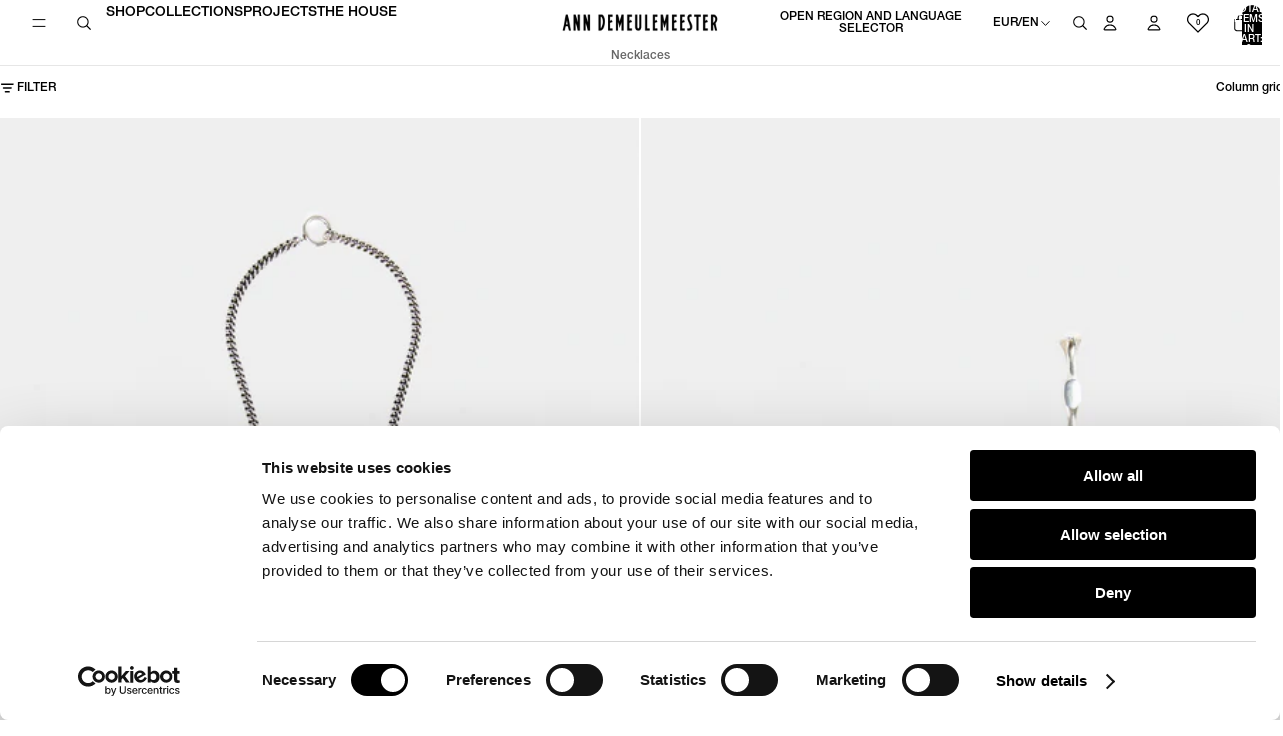

--- FILE ---
content_type: text/javascript
request_url: https://anndemeulemeester.com/cdn/shop/t/139/assets/slideshow.js?v=94487425690030973381769427137
body_size: 3966
content:
import{Component}from"@theme/component";import{center,closest,clamp,getVisibleElements,mediaQueryLarge,prefersReducedMotion,preventDefault,viewTransition}from"@theme/utilities";import{Scroller,scrollIntoView}from"@theme/scrolling";import{SlideshowSelectEvent}from"@theme/events";const SLIDE_VISIBLITY_THRESHOLD=.7;export class Slideshow extends Component{requiredRefs=["scroller"];async connectedCallback(){if(super.connectedCallback(),viewTransition.current&&(await viewTransition.current,!this.isConnected))return;const{scroller}=this.refs;this.#scroll=new Scroller(scroller,{onScroll:this.#handleScroll,onScrollStart:this.#onTransitionInit,onScrollEnd:this.#onTransitionEnd}),scroller.addEventListener("mousedown",this.#handleMouseDown),this.addEventListener("mouseenter",this.suspend),this.addEventListener("mouseleave",this.resume),this.addEventListener("pointerenter",this.#handlePointerEnter),document.addEventListener("visibilitychange",this.#handleVisibilityChange),this.#updateControlsVisibility(),this.disabled=this.isNested,this.resume(),this.current=this.dataset.initialSlide?parseInt(this.dataset.initialSlide,10):0;let visibleSlidesAmount=0;this.current!==0?(this.select(this.current,void 0,{animate:!1}),visibleSlidesAmount=1):(visibleSlidesAmount=this.#updateVisibleSlides(),visibleSlidesAmount===0&&(this.select(0,void 0,{animate:!1}),visibleSlidesAmount=1)),this.#resizeObserver=new ResizeObserver(async()=>{viewTransition.current&&await viewTransition.current,visibleSlidesAmount>1&&this.#updateVisibleSlides(),this.hasAttribute("auto-hide-controls")&&this.#updateControlsVisibility()}),this.#resizeObserver.observe(this.refs.slideshowContainer)}disconnectedCallback(){super.disconnectedCallback();const{scroller}=this.refs;scroller.removeEventListener("mousedown",this.#handleMouseDown),this.removeEventListener("mouseenter",this.suspend),this.removeEventListener("mouseleave",this.resume),this.removeEventListener("pointerenter",this.#handlePointerEnter),document.removeEventListener("visibilitychange",this.#handleVisibilityChange),this.#scroll?.destroy(),this.#resizeObserver&&this.#resizeObserver.disconnect()}get isNested(){return this.parentElement?.closest("slideshow-component")!==null}get defaultSlide(){return this.refs.slides?.[this.initialSlideIndex]}async select(input,event,options={}){if(this.#disabled||!this.refs.slides?.length)return;for(const slide2 of this.refs.slides)slide2.hasAttribute("reveal")&&(slide2.removeAttribute("reveal"),slide2.setAttribute("aria-hidden","true"));let requestedIndex=(()=>{if(typeof input=="number")return input;if(typeof input=="string")return parseInt(input,10);if("id"in input){const requestedSlide=this.refs.slides.find(slide2=>slide2.getAttribute("slide-id")==input.id);return!requestedSlide||!this.slides?void 0:(requestedSlide.hasAttribute("hidden")&&(requestedSlide.setAttribute("reveal",""),requestedSlide.setAttribute("aria-hidden","false")),this.slides.indexOf(requestedSlide))}})();if(requestedIndex===void 0||isNaN(requestedIndex))return;const{slides}=this;if(!slides?.length)return;this.infinite||(requestedIndex=clamp(requestedIndex,0,slides.length-1)),event?.preventDefault();const{current}=this,{animate=!0}=options,lastIndex=slides.length-1;let index=requestedIndex;requestedIndex<0?index=lastIndex:requestedIndex>lastIndex&&(index=0);const isAdjacentSlide=Math.abs(index-current)<=1&&requestedIndex>=0&&requestedIndex<=lastIndex,{visibleSlides}=this,instant=prefersReducedMotion()||!animate;if(!instant&&!isAdjacentSlide&&visibleSlides.length===1){this.#disabled=!0,await this.#scroll.finished;const targetSlide=slides[index],currentSlide=slides[current];if(!targetSlide||!currentSlide)return;const placeholder=document.createElement("slideshow-slide");targetSlide.before(placeholder),requestedIndex<current?currentSlide.before(targetSlide):currentSlide.after(targetSlide),current===0&&this.#scroll.to(currentSlide,{instant:!0}),queueMicrotask(async()=>{await this.#scroll.finished,this.#disabled=!1,placeholder.replaceWith(targetSlide),this.#scroll.to(targetSlide,{instant:!0})})}const slide=slides[index];if(!slide)return;const previousIndex=this.current;slide.setAttribute("aria-hidden","false"),this.#scroll.to(slide,{instant}),this.current=this.slides?.indexOf(slide)||0,this.#centerSelectedThumbnail(index,instant?"instant":"smooth"),this.dispatchEvent(new SlideshowSelectEvent({index,previousIndex,userInitiated:event!=null,trigger:"select",slide,id:slide.getAttribute("slide-id")}))}next(event,options){event?.preventDefault(),this.select(this.nextIndex,event,options)}previous(event,options){event?.preventDefault(),this.select(this.previousIndex,event,options)}play(interval=this.autoplayInterval){this.#interval||(this.paused=!1,this.#interval=setInterval(()=>{this.matches(":hover")||document.hidden||this.next()},interval))}pause(){this.paused=!0,this.suspend()}get paused(){return this.hasAttribute("paused")}set paused(value){value?this.setAttribute("paused",""):this.removeAttribute("paused")}suspend(){clearInterval(this.#interval),this.#interval=void 0}resume(){!this.autoplay||this.paused||(this.pause(),this.play())}get autoplay(){return!!this.autoplayInterval}get autoplayInterval(){const interval=this.getAttribute("autoplay"),value=parseInt(`${interval}`,10);if(!Number.isNaN(value))return value*1e3}#current=0;get current(){return this.#current}set current(value){const{current,thumbnails,dots,slides,previous,next}=this.refs;this.#current=value,current&&(current.textContent=`${value+1}`);for(const controls of[thumbnails,dots])controls?.forEach((el,i)=>el.setAttribute("aria-selected",`${i===value}`));previous&&(previous.disabled=!this.infinite&&value===0),next&&(next.disabled=!!(!this.infinite&&slides&&this.nextIndex>=slides.length))}get infinite(){return this.getAttribute("infinite")!=null}get visibleSlides(){return getVisibleElements(this.refs.scroller,this.slides,SLIDE_VISIBLITY_THRESHOLD,"x")}get previousIndex(){const{current,visibleSlides}=this,modifier=visibleSlides.length>1?visibleSlides.length:1;return current-modifier}get nextIndex(){const{current,visibleSlides}=this,modifier=visibleSlides.length>1?visibleSlides.length:1;return current+modifier}get atStart(){const{current,slides}=this;return slides?.length?current===0:!1}get atEnd(){const{current,slides}=this;return slides?.length?current===slides.length-1:!1}set disabled(value){this.setAttribute("disabled",String(value))}get disabled(){return this.getAttribute("disabled")==="true"||this.hasAttribute("mobile-disabled")&&!mediaQueryLarge.matches}#disabled=!1;#interval=void 0;#scroll;#resizeObserver;#handleScroll=()=>{const previousIndex=this.#current,index=this.#sync();if(index===previousIndex)return;const slide=this.slides?.[index];slide&&this.dispatchEvent(new SlideshowSelectEvent({index,previousIndex,userInitiated:!0,trigger:"scroll",slide,id:slide.getAttribute("slide-id")}))};#onTransitionInit=()=>{this.setAttribute("transitioning","")};#onTransitionEnd=()=>{this.#updateVisibleSlides(),this.removeAttribute("transitioning")};#sync=()=>{const{slides}=this;if(!slides)return this.current=0;const visibleSlides=this.visibleSlides;if(!visibleSlides.length)return this.current;const{axis}=this.#scroll,{scroller}=this.refs,centers=visibleSlides.map(slide=>center(slide,axis)),referencePoint=visibleSlides.length>1?scroller.getBoundingClientRect()[axis]:center(scroller,axis),closestCenter=closest(centers,referencePoint),closestVisibleSlide=visibleSlides[centers.indexOf(closestCenter)];if(!closestVisibleSlide)return this.current=0;const index=slides.indexOf(closestVisibleSlide);return this.current=index};#dragging=!1;#handleMouseDown=event=>{const{slides}=this;if(!slides||slides.length<=1||!(event.target instanceof Element)||this.disabled||this.#dragging||event.target.closest("model-viewer"))return;event.preventDefault();const{axis}=this.#scroll,startPosition=event[axis],controller=new AbortController,{signal}=controller,startTime=performance.now();let previous=startPosition,velocity=0,moved=!1,distanceTravelled=0;this.#dragging=!0;const onPointerMove=event2=>{const current=event2[axis],initialDelta=startPosition-current;if(!initialDelta)return;if(!moved){moved=!0,this.setPointerCapture(event2.pointerId),document.addEventListener("click",preventDefault,{once:!0,signal});const movingRight=initialDelta<0,movingLeft=initialDelta>0,closestSlideshow=this.parentElement?.closest("slideshow-component"),isNested=closestSlideshow instanceof Slideshow&&closestSlideshow!==this,cannotMoveInDirection=movingRight&&this.atStart||movingLeft&&this.atEnd;if(isNested&&cannotMoveInDirection){controller.abort();return}this.pause(),this.setAttribute("dragging","")}event2.stopImmediatePropagation();const delta=previous-current,timeDelta=performance.now()-startTime;velocity=Math.round(delta/timeDelta*1e3),previous=current,distanceTravelled+=Math.abs(delta),this.#scroll.by(delta,{instant:!0})},onPointerUp=async event2=>{controller.abort();const{current,slides:slides2}=this,{scroller}=this.refs;if(this.#dragging=!1,!slides2?.length||!scroller)return;const direction=Math.sign(velocity),next=this.#sync(),modifier=current!==next||Math.abs(velocity)<10||distanceTravelled<10?0:direction,newIndex=clamp(next+modifier,0,slides2.length-1),newSlide=slides2[newIndex],currentIndex=this.current;if(!newSlide)throw new Error(`Slide not found at index ${newIndex}`);this.#scroll.to(newSlide),this.removeAttribute("dragging"),this.releasePointerCapture(event2.pointerId),this.#centerSelectedThumbnail(newIndex),this.dispatchEvent(new SlideshowSelectEvent({index:newIndex,previousIndex:currentIndex,userInitiated:!0,trigger:"drag",slide:newSlide,id:newSlide.getAttribute("slide-id")})),this.current=newIndex,await this.#scroll.finished,!this.#dragging&&(this.#scroll.snap=!0,this.resume())};this.#scroll.snap=!1,document.addEventListener("pointermove",onPointerMove,{signal}),document.addEventListener("pointerup",onPointerUp,{signal}),document.addEventListener("pointerdown",onPointerUp,{signal}),document.addEventListener("pointercancel",onPointerUp,{signal}),document.addEventListener("pointercapturelost",onPointerUp,{signal})};#handlePointerEnter=()=>{this.setAttribute("actioned","")};get slides(){return this.refs.slides?.filter(slide=>!slide.hasAttribute("hidden")||slide.hasAttribute("reveal"))}get initialSlideIndex(){return this.dataset.initialSlide?parseInt(this.dataset.initialSlide,10):0}#handleVisibilityChange=()=>document.hidden?this.pause():this.resume();#updateControlsVisibility(){if(!this.hasAttribute("auto-hide-controls"))return;const{scroller,slideshowControls}=this.refs;slideshowControls instanceof HTMLElement&&(slideshowControls.hidden=scroller.scrollWidth<=scroller.offsetWidth)}#centerSelectedThumbnail(index,behavior="smooth"){const selectedThumbnail=this.refs.thumbnails?.[index];if(!selectedThumbnail)return;const{thumbnailsContainer}=this.refs;if(!thumbnailsContainer||!(thumbnailsContainer instanceof HTMLElement))return;const{slideshowControls}=this.refs;!slideshowControls||!(slideshowControls instanceof HTMLElement)||scrollIntoView(selectedThumbnail,{ancestor:thumbnailsContainer,behavior,block:"center",inline:"center"})}#updateVisibleSlides(){const{slides}=this;if(!slides||!slides.length)return 0;const visibleSlides=this.visibleSlides;return slides.forEach(slide=>{const isVisible=visibleSlides.includes(slide);slide.setAttribute("aria-hidden",`${!isVisible}`)}),visibleSlides.length}}customElements.get("slideshow-component")||customElements.define("slideshow-component",Slideshow);class SwiperComponent extends HTMLElement{constructor(){super(),this.isMobile=window.innerWidth<1024,this.sectionId=this.dataset.sectionId?`[data-section-id="${this.dataset.sectionId}"]`:"",this.mobileSlidesPerView=this.dataset.mobileSlidesPerView||1.5,this.desktopSlidesPerView=this.dataset.desktopSlidesPerView||4,this.mobileSpace=this.dataset.mobileSpace||5,this.desktopSpace=this.dataset.desktopSpace||10,this.centerSlideDesktop=this.dataset.centerSlideDesktop||!1,this.centerSlideMobile=this.dataset.centerSlideMobile||!1,this.enableSwiper()}enableSwiper(startIndex=0){const slidePerView=this.isMobile?this.mobileSlidesPerView:this.desktopSlidesPerView,space=this.isMobile?this.mobileSpace:this.desktopSpace,center2=this.isMobile?this.centerSlideMobile:this.centerSlideDesktop,configuration={slidesPerView:slidePerView,spaceBetween:space,centeredSlides:center2,centeredSlidesBounds:center2,initialSlide:startIndex,navigation:{nextEl:`${this.sectionId} .swiper-pagination-next`,prevEl:`${this.sectionId} .swiper-pagination-prev`,clickable:!0}};this.isMobile&&(configuration.pagination={el:`${this.sectionId} .swiper-pagination`,type:"progressbar"});const container=this.querySelector(".swiper-container");container&&(new Swiper(container,configuration),container.classList.remove("hidden"))}}customElements.define("swiper-component",SwiperComponent);class PLPSlider extends HTMLElement{index=0;previewIndex=0;slides=[];container=null;arrowButtons=[];supportsHover=!1;#boundHandlers={arrowClick:null,mouseenter:null,mouseleave:null,scroll:null};#mutationObserver;#updateTimeout=null;constructor(){super(),this.supportsHover=window.matchMedia("(hover: hover)").matches,this.#mutationObserver=new MutationObserver(()=>{this.#updateTimeout&&clearTimeout(this.#updateTimeout),this.#updateTimeout=setTimeout(()=>{if(this.isConnected){const oldLength=this.slides.length;this.#initialize(),this.slides.length>oldLength&&this.index>=oldLength&&(this.index=0,this.slideTo(0,"auto"))}},100)})}connectedCallback(){this.#initialize(),this.#setupEventListeners(),this.#setupScrollListener(),this.container&&this.#mutationObserver.observe(this,{childList:!0,subtree:!0})}disconnectedCallback(){this.#cleanupEventListeners(),this.#mutationObserver.disconnect(),this.#updateTimeout&&clearTimeout(this.#updateTimeout)}#initialize(){this.slides=Array.from(this.querySelectorAll("[data-slide]")),this.container=this.querySelector("[data-wrapper]");const previewSlide=this.querySelector("[data-slide][preview-image]");if(this.previewIndex=previewSlide?parseInt(previewSlide.dataset.index||"0",10):0,this.index>=this.slides.length&&(this.index=0),!this.container){console.warn("plp-slider: [data-wrapper] not found");return}}#setupEventListeners(){this.#cleanupEventListeners();const arrows=this.querySelector("slideshow-arrows");if(arrows){this.arrowButtons=Array.from(arrows.querySelectorAll("button")),this.#boundHandlers.arrowClick=event=>{const direction=event.currentTarget.getAttribute("ref");if(!direction||this.slides.length===0)return;const value=direction==="next"?1:-1;this.index=((this.index+value)%this.slides.length+this.slides.length)%this.slides.length,this.slideTo(this.index)};const arrowClickHandler=this.#boundHandlers.arrowClick;arrowClickHandler&&this.arrowButtons.forEach(btn=>{btn.addEventListener("click",arrowClickHandler)})}this.supportsHover&&(this.#boundHandlers.mouseenter=()=>{this.slides.length>0&&this.slideTo(this.previewIndex,"instant")},this.#boundHandlers.mouseleave=()=>{this.slides.length>0&&this.slideTo(0,"instant")},this.addEventListener("mouseenter",this.#boundHandlers.mouseenter),this.addEventListener("mouseleave",this.#boundHandlers.mouseleave))}#setupScrollListener(){this.container&&(this.#boundHandlers.scroll=()=>{this.#revealVisibleSlides()},this.container.addEventListener("scroll",this.#boundHandlers.scroll,{passive:!0}),this.#revealVisibleSlides())}#revealVisibleSlides(){if(!this.container||this.slides.length===0)return;const containerScrollLeft=this.container.scrollLeft,containerWidth=this.container.offsetWidth,viewportStart=containerScrollLeft,viewportEnd=containerScrollLeft+containerWidth;this.slides.forEach(slide=>{const slideElement=slide,slideOffsetLeft=slideElement.offsetLeft,slideWidth=slideElement.offsetWidth,slideStart=slideOffsetLeft,slideEnd=slideOffsetLeft+slideWidth,threshold=slideWidth*.5;if(slideStart<viewportEnd-threshold&&slideEnd>viewportStart+threshold){const lazyImageContainer=slideElement.querySelector("[data-lazy-image]");lazyImageContainer&&lazyImageContainer.hasAttribute("hidden")&&lazyImageContainer.removeAttribute("hidden")}})}#cleanupEventListeners(){const arrowClickHandler=this.#boundHandlers.arrowClick;if(arrowClickHandler){const handler=arrowClickHandler;this.arrowButtons.forEach(btn=>{btn.removeEventListener("click",handler)}),this.#boundHandlers.arrowClick=null}this.arrowButtons=[],this.#boundHandlers.mouseenter&&(this.removeEventListener("mouseenter",this.#boundHandlers.mouseenter),this.#boundHandlers.mouseenter=null),this.#boundHandlers.mouseleave&&(this.removeEventListener("mouseleave",this.#boundHandlers.mouseleave),this.#boundHandlers.mouseleave=null),this.#boundHandlers.scroll&&this.container&&(this.container.removeEventListener("scroll",this.#boundHandlers.scroll),this.#boundHandlers.scroll=null)}slideTo(index,behavior="smooth"){if(!this.container||this.slides.length===0)return;const clampedIndex=Math.max(0,Math.min(index,this.slides.length-1)),slide=this.slides.find(s=>parseInt(s.dataset.index||"0",10)===clampedIndex);if(!slide){if(!this.querySelector(`[data-slide][data-index="${clampedIndex}"]`)){console.warn(`plp-slider: Slide at index ${clampedIndex} not found`);return}this.#initialize();return}const lazyImageContainer=slide.querySelector("[data-lazy-image]");lazyImageContainer&&lazyImageContainer.hasAttribute("hidden")&&lazyImageContainer.removeAttribute("hidden");const prevIndex=clampedIndex>0?clampedIndex-1:null,nextIndex=clampedIndex<this.slides.length-1?clampedIndex+1:null;[prevIndex,nextIndex].forEach(adjacentIndex=>{if(adjacentIndex!==null){const adjacentSlide=this.slides.find(s=>parseInt(s.dataset.index||"0",10)===adjacentIndex);if(adjacentSlide){const adjacentLazyImage=adjacentSlide.querySelector("[data-lazy-image]");adjacentLazyImage&&adjacentLazyImage.hasAttribute("hidden")&&adjacentLazyImage.removeAttribute("hidden")}}});const slideElement=slide,containerElement=this.container,offsetLeft=slideElement.offsetLeft-containerElement.offsetLeft;behavior==="instant"?(this.container.scrollTo({left:offsetLeft,behavior:"auto"}),requestAnimationFrame(()=>{this.#revealVisibleSlides()})):requestAnimationFrame(()=>{this.isConnected&&this.container&&(this.container.scrollTo({left:offsetLeft,behavior:"smooth"}),setTimeout(()=>{this.#revealVisibleSlides()},100))}),this.index=clampedIndex}}customElements.define("plp-slider",PLPSlider);
//# sourceMappingURL=/cdn/shop/t/139/assets/slideshow.js.map?v=94487425690030973381769427137


--- FILE ---
content_type: text/javascript
request_url: https://anndemeulemeester.com/cdn/shop/t/139/assets/dialog.js?v=40803435292154375831756896281
body_size: 20
content:
import{Component}from"@theme/component";import{debounce,isClickedOutside,onAnimationEnd}from"@theme/utilities";export class DialogComponent extends Component{requiredRefs=["dialog"];connectedCallback(){super.connectedCallback(),(this.minWidth||this.maxWidth)&&window.addEventListener("resize",this.#handleResize)}disconnectedCallback(){super.disconnectedCallback(),(this.minWidth||this.maxWidth)&&window.removeEventListener("resize",this.#handleResize)}#handleResize=debounce(()=>{const{minWidth,maxWidth}=this;if(!minWidth&&!maxWidth)return;const windowWidth=window.innerWidth;(windowWidth<minWidth||windowWidth>maxWidth)&&this.closeDialog()},50);showDialog(){const{dialog}=this.refs;dialog.open||(dialog.showModal(),this.dispatchEvent(new DialogOpenEvent),setTimeout(()=>{this.addEventListener("click",this.#handleClick),this.addEventListener("keydown",this.#handleKeyDown)}))}closeDialog=async()=>{const{dialog}=this.refs;dialog.open&&(this.removeEventListener("click",this.#handleClick),this.removeEventListener("keydown",this.#handleKeyDown),dialog.classList.add("dialog-closing"),await onAnimationEnd(dialog,void 0,{subtree:!1}),dialog.close(),dialog.classList.remove("dialog-closing"),this.dispatchEvent(new DialogCloseEvent))};toggleDialog=()=>{this.refs.dialog.open?this.closeDialog():this.showDialog()};#handleClick(event){const{dialog}=this.refs;isClickedOutside(event,dialog)&&this.closeDialog()}#handleKeyDown(event){event.key==="Escape"&&(event.preventDefault(),this.closeDialog())}get minWidth(){return Number(this.getAttribute("dialog-active-min-width"))}get maxWidth(){return Number(this.getAttribute("dialog-active-max-width"))}}customElements.get("dialog-component")||customElements.define("dialog-component",DialogComponent);export class DialogOpenEvent extends CustomEvent{constructor(){super(DialogOpenEvent.eventName)}static eventName="dialog:open"}export class DialogCloseEvent extends CustomEvent{constructor(){super(DialogCloseEvent.eventName)}static eventName="dialog:close"}document.addEventListener("toggle",event=>{if((event.target instanceof HTMLDialogElement||event.target instanceof HTMLDetailsElement)&&event.target.hasAttribute("scroll-lock")){const{open}=event.target;open?document.documentElement.setAttribute("scroll-lock",""):document.documentElement.removeAttribute("scroll-lock")}},{capture:!0});
//# sourceMappingURL=/cdn/shop/t/139/assets/dialog.js.map?v=40803435292154375831756896281


--- FILE ---
content_type: text/javascript
request_url: https://anndemeulemeester.com/cdn/shop/t/139/assets/drawer.js?v=138617117203211180291763725271
body_size: 40
content:
import{Component}from"@theme/component";export default class Drawer extends Component{requiredRefs=["drawerDetails","drawerClose","drawerOverlay"];connectedCallback(){super.connectedCallback(),this.setListeners(),this.isDesktop=window.innerWidth>1024}setListeners(){this.addEventListener("keyup",evt=>evt.code==="Escape"&&this.close())}setIconAccessibility(opener){const{drawerDetails}=this.refs;drawerDetails.classList.add(this.isDesktop?"desktop-drawer":"mobile-drawer"),opener.setAttribute("role","button"),opener.setAttribute("aria-haspopup","dialog"),opener.addEventListener("click",event=>{event.preventDefault(),this.open(opener)})}open(opener=void 0){opener&&this.setActiveElement(opener),setTimeout(()=>{this.classList.add("animate"),this.setAttribute("open","")}),document.body.classList.add("overflow-hidden")}close(){this.removeAttribute("open"),document.body.classList.remove("overflow-hidden")}setActiveElement(element){this.activeElement=element}}class NotifyDrawer extends Drawer{requiredRefs=["email","variant","form","notifyButton"];connectedCallback(){super.connectedCallback(),this.setNotifyListeners(),subscribe(PUBSUBEVENTS.variantChanged,()=>{this.setNotifyListeners()})}setNotifyListeners(){const opener=document.querySelector("[data-notify-trigger]");opener&&this.setIconAccessibility(opener)}open(){super.open()}onSubmit(event){event.preventDefault();const{form}=this.refs;if(!form.checkValidity()){form.reportValidity();return}this.buildData()}async buildData(){const{notifyButton,email,variant}=this.refs,klaviyo=window.klaviyoVariables,url=`${klaviyo.api_url}${klaviyo.company_id}`,data={data:{type:"back-in-stock-subscription",attributes:{channels:["EMAIL"],profile:{data:{type:"profile",attributes:{email:`${email.value}`}}}},relationships:{variant:{data:{type:"catalog-variant",id:`$shopify:::$default:::${variant.value}`}}}}};try{if((await fetch(url,{method:"POST",headers:{accept:"application/vnd.api+json","content-type":"application/vnd.api+json",revision:"2025-01-15"},body:JSON.stringify(data)})).status===400){notifyButton.innerText=window.notifyMe.error;return}notifyButton.innerText=window.notifyMe.success}catch{notifyButton.innerText=window.notifyMe.error}}}customElements.define("notify-drawer",NotifyDrawer);
//# sourceMappingURL=/cdn/shop/t/139/assets/drawer.js.map?v=138617117203211180291763725271
